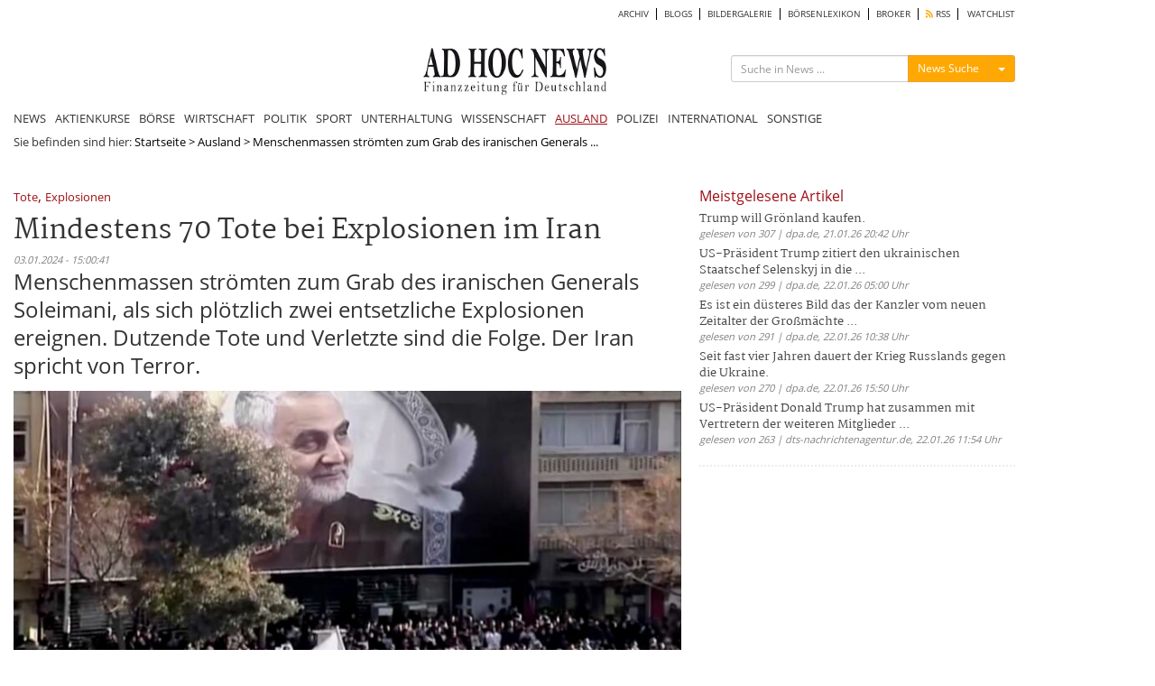

--- FILE ---
content_type: text/html; charset=UTF-8
request_url: https://www.ad-hoc-news.de/ausland/menschenmassen-stroemten-zum-grab-des-iranischen-generals-soleimani-als/64527318
body_size: 11885
content:
<!DOCTYPE html>
<html lang="de">
    <head>
        <meta charset="UTF-8" />
		<meta http-equiv="X-UA-Compatible" content="IE=edge" />
		<meta name="viewport" content="width=device-width, initial-scale=1.0, user-scalable=no">

    	<title>Menschenmassen strömten zum Grab des iranischen Generals Soleimani, als sich plötzlich zwei entset</title>
		<meta name="description" content="Mindestens 70 Tote bei Explosionen im Iran. Dutzende Tote und Verletzte sind die Folge. Der Iran spricht von Terror." />
		<meta name="keywords" content="Tote,Explosionen,Iran,Menschenmassen,Grab,Soleimani,Dutzende,Verletzte,Folge" />
		<meta name="language" content="de" />
		<meta name="robots" content="index, follow" />
		<meta name="author" content="Redaktion ad-hoc-news.de" />

		<link rel="canonical" href="https://www.ad-hoc-news.de/ausland/menschenmassen-stroemten-zum-grab-des-iranischen-generals-soleimani-als/64527318" />

		<meta name="verify-v1" content="7d7A8UMCydi2nflBdjPLx99VfNgpVqNRF9N3x45cAB8=" />

		<meta name="google-adsense-account" content="ca-pub-4325191958234148">

		<!-- Google Tag Manager -->
		<script>(function(w,d,s,l,i){w[l]=w[l]||[];w[l].push({'gtm.start':
		new Date().getTime(),event:'gtm.js'});var f=d.getElementsByTagName(s)[0],
		j=d.createElement(s),dl=l!='dataLayer'?'&l='+l:'';j.async=true;j.src=
		'https://www.googletagmanager.com/gtm.js?id='+i+dl;f.parentNode.insertBefore(j,f);
		})(window,document,'script','dataLayer','GTM-TKZW6CW');</script>
		<!-- End Google Tag Manager -->


    	<link type="text/css" rel="stylesheet" href="/css/bootstrap.min.css" media="screen">
        <link type="text/css" rel="stylesheet" href="/css/bootstrap-social.css" media="screen">
        <link type="text/css" rel="stylesheet" href="/css/font-awesome.min.css" media="screen">
        <link type="text/css" rel="stylesheet" href="/css/fontawesome-all.min.css" media="screen">
        <link type="text/css" rel="stylesheet" href="/css/style.min.css" media="screen">
        <link type="text/css" rel="stylesheet" href="/css/shariff.min.css" media="screen">
        <link type="text/css" rel="stylesheet" href="/css/hint.min.css" media="screen">
		<link type="text/css" rel="stylesheet" href="/css/jquery-ui.css" media="screen">
        <link type="text/css" rel="stylesheet" href="/js/autocomplete/easy-autocomplete.min.css" media="screen">

				<script type="application/ld+json">
{
"@context": "https://schema.org",
"@type": "NewsArticle",
"headline": "Menschenmassen strömten zum Grab des iranischen Generals Soleimani, als sich plötzlich zwei entset",
"image": [
"https://mdb.ad-hoc-news.de/bilder/bild-2265642_600_800.jpg"
],
"datePublished": "2024-01-03T15:00:41+01:00"
}
</script>
		<link rel="alternate" type="application/rss+xml" title="nachrichten Nachrichten" href="https://www.ad-hoc-news.de/rss/nachrichten.xml" />
		<meta property="fb:app_id" content="1830937497132963" />
	  	<meta property="og:url" content="https://www.ad-hoc-news.de/ausland/menschenmassen-stroemten-zum-grab-des-iranischen-generals-soleimani-als/64527318">
	  	<meta property="og:type" content="article">
	  	<meta property="og:title" content="Menschenmassen strömten zum Grab des iranischen Generals Soleimani, als sich plötzlich zwei entset">
	  	<meta property="og:description" content="Mindestens 70 Tote bei Explosionen im Iran. Dutzende Tote und Verletzte sind die Folge. Der Iran spr">
	  	<meta property="og:image" content="https://mdb.ad-hoc-news.de/bilder/bild-2265642_600_800.jpg">
	  	<meta property="og:image:width" content="600">
	  	<meta property="og:image:height" content="800">
	  	<meta property="og:site_name" content="Menschenmassen strömten zum Grab des iranischen Generals Soleimani, als sich plötzlich zwei entset">
		<meta name="displaydate" content="20240103150041" />
		<meta name="copyright" content="Copyright © 2026 ad-hoc-news.de AG" />

        <link rel="apple-touch-icon" sizes="180x180" href="/apple-touch-icon.png">
        <link rel="icon" type="image/x-icon" href="/favicon-new.ico">
		<link rel="icon" type="image/png" sizes="32x32" href="/favicon-32x32.png">
		<link rel="icon" type="image/png" sizes="16x16" href="/favicon-16x16.png">
		<link rel="manifest" href="/site.webmanifest">
		<meta name="msapplication-TileColor" content="#ffffff">
		<meta name="theme-color" content="#ffffff">

		<script src="/js/jquery.js" type="text/javascript"></script>

		<script src="/js/jquery.redirect.js" type="text/javascript" async></script>

						<script type="text/javascript">var widget = {host:"https://www.ad-hoc-news.de"};</script>
		<link rel="stylesheet" href="/css/prettyPhoto.css" type="text/css" media="screen">
<script src="/js/jquery.prettyPhoto.js" type="text/javascript"></script>
<link rel="stylesheet" href="/css/theme.ice.css" type="text/css">

				<!-- BEGIN taboola head 1769189499 2026-01-23 18:31:39 AHN:AD:meta:taboola -->
<script type="text/javascript">
  window._taboola = window._taboola || [];
  _taboola.push({article:'auto'});
  !function (e, f, u, i) {
    if (!document.getElementById(i)){
      e.async = 1;
      e.src = u;
      e.id = i;
      f.parentNode.insertBefore(e, f);
    }
  }(document.createElement('script'),
  document.getElementsByTagName('script')[0],
  '//cdn.taboola.com/libtrc/adhocnews/loader.js',
  'tb_loader_script');
  if(window.performance && typeof window.performance.mark == 'function')
    {window.performance.mark('tbl_ic');}
</script>
<!-- END taboola -->
		
		<script type="text/javascript" src="/js/lazysizes.min.js" async></script>

				<script async src="https://pagead2.googlesyndication.com/pagead/js/adsbygoogle.js?client=ca-pub-4325191958234148" crossorigin="anonymous"></script>

    </head>
    <body>
    <!-- Google Tag Manager (noscript) -->
    <noscript><iframe src="https://www.googletagmanager.com/ns.html?id=GTM-TKZW6CW"
    height="0" width="0" style="display:none;visibility:hidden"></iframe></noscript>
    <!-- End Google Tag Manager (noscript) -->

    	
		<div id="bgVideo" class="hidden-sm hidden-xs hidden-md"></div>

		<div style="position:absolute;top:0;width:100%;">

    		<div id="ip_page_wrapper">

				<div id="ip_content_wrapper">
					<div class="content_container" style="margin: 0;height:100%;">
													<div id="wrapper">

								<div id="billboardOverTheTop2" style="max-width:1100px;background:#fff;">
									<!-- AHN:AD:leaderboard_oben offline -->								</div>

								<div class="container" id="site_content">
	<div class="row" style="background-color:#fff;">
		<!-- Hauptnavigation -->
		<div class="col-lg-12 main-navi-container hidden-xs"><nav class="clearfix navi"><div class="col-xs-12 col-sm-12 col-md-12 col-lg-12 sub-main-navi clearfix"><ul class="clearfix" style="width:100%;float:left;"><li><a href="/archiv/2026" class="main_archiv"> ARCHIV</a></li><li><a href="/blogs" class="main_blogs"> BLOGS</a></li><li><a href="/bildergalerie" class="main_bildergalerie"> BILDERGALERIE</a></li><li><a href="/boersenlexikon/a" class="main_boersenlexikon"> BÖRSENLEXIKON</a></li><li><a href="/broker" class="main_broker"> BROKER</a></li><li><a href="/rss" class="main_rss"><i class="fas fa-rss" style="color: #ffa804;"></i> RSS</a></li><li><a href="/watchlist" class="main_watchlist"> WATCHLIST</a></li></ul></div><!-- .sub-main-navi --><div class="col-xs-12 col-sm-12 col-md-12 col-lg-12 nav-header hidden-xs" id="dont-pull"><div class="col-xs-12 col-sm-4 col-md-4 col-lg-3 hidden-sm" id="box-left"></div><div class="col-xs-12 col-sm-6 col-md-4 col-lg-6" id="box-center"><a href="/"><img src="/img/logos/logo_264x69.jpg" width="203" height="53" id="logo" class="lazyload img-responsive" alt="ad-hoc-news.de"></a></div><div class="col-xs-12 col-sm-6 col-md-4 col-lg-3" id="box-right"><div class="col-xs-12 col-sm-12 col-md-12 col-lg-12 searchform-section" id="web-search"><form action="/suche" method="get" class="form-search" id="form_search_box_pc" role="search" maxlength="100"><div class="input-group" id="search-form"><input type="text" class="input-sm form-control search-input search-input_pc" name="query" id="query_pc" placeholder="Suche in News ..."><input type="hidden" class="form-control" name="type" id="type_pc" value="News"><div class="input-group-btn"><button type="button" class="btn btn-warning btn-sm send-form-btn" id="btn-search-action_pc">News Suche</button><button type="button" class="btn btn-default btn-sm dropdown-toggle" id="btn-toggle-icon-pc" data-toggle="dropdown" aria-haspopup="true" aria-expanded="false" style="border-color:#eea236;"><span class="caret"></span><span class="sr-only">Menü ein-/ausblenden</span></button><ul class="dropdown-menu dropdown-menu-right"><li class="blogs" id="blogs_pc">Blogs</li><li class="bilder" id="bilder_pc">Bilder</li><li class="news" id="news_pc">News</li></ul></div><!-- /btn-group --></div><!-- #search-form --></form></div></div></div><!-- .nav-header --><div class="col-xs-12 col-sm-12 col-md-12 col-lg-12 main-navi"><ul class="clearfix"><li><a href="/" class="main_index">NEWS</a></li><li><a href="/de/Aktienkurse/LUS-Dax/" class="main_aktienkurse">AKTIENKURSE</a></li><li><a href="/boerse/news" class="main_boerse">BÖRSE</a></li><li><a class="main_wirtschaft" href="/wirtschaft">WIRTSCHAFT</a><li><a class="main_politik" href="/politik">POLITIK</a><li><a class="main_sport" href="/sport">SPORT</a><li><a class="main_unterhaltung" href="/unterhaltung">UNTERHALTUNG</a><li><a class="main_wissenschaft" href="/wissenschaft">WISSENSCHAFT</a><li><a class="main_ausland active-main" href="/ausland">AUSLAND</a><li><a class="main_polizeimeldungen" href="/polizeimeldungen">POLIZEI</a><li><a class="main_international" href="/international">INTERNATIONAL</a><li><a class="main_sonstige" href="/sonstige">SONSTIGE</a></ul></div><!-- .main-navi --></nav></div><div class="col-lg-12 col-xs-12 col-md-12 col-sm-12 main-navi-container hidden-md hidden-lg hidden-sm"><nav class="clearfix mobile-navi"><ul class="clearfix dotted-border" id="ul-mobile-navi"><li><a href="/" class="main_index">NEWS</a></li><li><a href="/de/Aktienkurse/LUS-Dax/" class="main_aktienkurse">AKTIENKURSE</a></li><li><a href="/boerse/news" class="main_boerse">BÖRSE</a></li><li><a href="/wirtschaft" class="main_wirtschaft"> WIRTSCHAFT</a></li><li><a href="/politik" class="main_politik"> POLITIK</a></li><li><a href="/sport" class="main_sport"> SPORT</a></li><li><a href="/unterhaltung" class="main_unterhaltung"> UNTERHALTUNG</a></li><li><a href="/wissenschaft" class="main_wissenschaft"> WISSENSCHAFT</a></li><li><a href="/ausland" class="main_ausland active-main"> AUSLAND</a></li><li><a href="/polizeimeldungen" class="main_polizeimeldungen"> POLIZEI</a></li><li><a href="/international" class="main_international"> INTERNATIONAL</a></li><li><a href="/sonstige" class="main_sonstige"> SONSTIGE</a></li><li><a href="/archiv/2026" class="main_archiv"> ARCHIV</a></li><li><a href="/blogs" class="main_blogs"> BLOGS</a></li><li><a href="/bildergalerie" class="main_bildergalerie"> BILDERGALERIE</a></li><li><a href="/kalenderblatt" class="main_kalenderblatt"> KALENDERBLATT</a></li><li><a href="/newsletter" class="main_newsletter"> NEWSLETTER</a></li><li><a href="/boersenlexikon/a" class="main_boersenlexikon"> BÖRSENLEXIKON</a></li><li><a href="/broker" class="main_broker"> BROKER</a></li><li><a href="/rss" class="main_rss"><i class="fas fa-rss" style="color: #ffa804;"></i> RSS</a></li><li><a href="/watchlist" class="main_watchlist"> WATCHLIST</a></li></ul></nav><div class="ccol-lg-12 col-xs-12 col-md-12 col-sm-12 col-sm-12 col-md-12 col-lg-12" id="mobile-search"><form action="/suche" method="get" class="form-search" id="form_search_box_mobil" role="search" maxlength="100"><div class="input-group" id="search-form_mobil"><input type="text" class="input-sm form-control search-input search-input_mobil" name="query" id="query_mobil" placeholder="Suche in News ..."><input type="hidden" class="form-control" name="type" id="type_mobil" value="News"><div class="input-group-btn"><button type="button" class="btn btn-warning btn-sm send-form-btn" id="btn-search-action_mobil">News Suche</button><button type="button" class="btn btn-default btn-sm dropdown-toggle" id="btn-toggle-icon-mobil" data-toggle="dropdown" aria-haspopup="true" aria-expanded="false" style="border-color:#eea236;"><span class="caret"></span><span class="sr-only">Menü ein-/ausblenden</span></button><ul class="dropdown-menu dropdown-menu-right"><li class="blogs" id="blogs_mobil">Blogs</li><li class="bilder" id="bilder_mobil">Bilder</li><li class="news" id="news_mobil">News</li></ul></div><!-- /btn-group --></div><!-- #search-form --></form></div><div class="col-xs-12 col-sm-12 col-md-12 col-lg-12 dotted-border nav-header" id="pull-box"><a href="/"><img src="/img/logos/logo_264x69.jpg" width="203" height="53" id="logo-mobil" alt="Logo ad-hoc-news.de"></a><i class="fas fa-bars" id="pull" style="float: right;"></i></div><!-- .nav-header --></div><!-- .main-navi-container -->	</div>
		<div class="row news-section-container">
		<!-- FILE: showArticle.phtml -->
<!-- CACHE: AHN:CACHE:FRONTEND:ARTICLE:articles:64527318:08d1e2daabe9f2e606e58bc8a770a837 -->
<div class="col-xs-12 col-sm-12 col-md-12 col-lg-12 hidden-xs breadcrumps-box bgWhite">Sie befinden sind hier: <a href="/">Startseite</a><span style="color:black;"> &gt; </span><a href="/ausland">Ausland</a><span style="color:black;"> &gt; </span><span style="color:black;">Menschenmassen strömten zum Grab des iranischen Generals ...</span></div>
<div class="col-xs-12 col-sm-12 col-md-12 col-lg-12 templateArticles_container bgWhite" id="article_container">
	<div class="col-xs-12 col-sm-12 col-md-12 col-lg-12 templateArticles_content" id="article_content">
		<div class="col-xs-12 col-sm-12 col-md-12 col-lg-8" id="left-box">
			<!-- FILE: fulltext.phtml -->
<!-- CACHE: AHN:CACHE:FRONTEND:ARTICLE:articles:64527318:08d1e2daabe9f2e606e58bc8a770a837 -->
<style>
.subtext :where(p) {
  padding-top: 8px;
  padding-bottom: 2px;
}

.titel {
  font-family: Martel, serif;
  font-size: 16px;
  line-height: 1.5;
}

/* Smartphones (ab ~375px) */
@media (min-width: 375px) {
.titel {
   font-family: Martel, serif;
    font-size: 30px;
    line-height: 1.5;
  }
}

/* Große Smartphones / kleine Tablets */
@media (min-width: 480px) {
.titel {
  font-family: Martel, serif;
    font-size: 30px;
    line-height: 1.5;
  }
}

/* Tablets (Portrait & Landscape) */
@media (min-width: 768px) {
.titel {
  font-family: Martel, serif;
    font-size: 30px; /* maximale Schriftgröße */
    line-height: 1.3;
    margin-top:5px;
    margin-bottom:5px;
  }
}

/* Desktop / Laptop */
@media (min-width: 1024px) {
.titel {
  font-family: Martel, serif;
    font-size: 30px; /* maximale Schriftgröße */
    line-height: 1.3;
    margin-top:5px;
    margin-bottom:5px;
  }
}

/* Große Bildschirme */
@media (min-width: 1440px) {
.titel {
  font-family: Martel, serif;
    font-size: 32px; /* maximale Schriftgröße */
    line-height: 1.4;
    margin-top:5px;
    margin-bottom:5px;
  }
}

.teaser {
  font-size: 16px;
  line-height: 1.5;
}

/* Smartphones (ab ~375px) */
@media (min-width: 375px) {
.teaser {
    font-size: 20px;
    line-height: 1.5;
  }
}

/* Große Smartphones / kleine Tablets */
@media (min-width: 480px) {
.teaser {
    font-size: 24px;
    line-height: 1.5;
  }
}

/* Tablets (Portrait & Landscape) */
@media (min-width: 768px) {
.teaser {
    font-size: 24px;
    line-height: 1.3;
  }
}

/* Desktop / Laptop */
@media (min-width: 1024px) {
.teaser {
    font-size: 24px;
    line-height: 1.3;
  }
}

/* Große Bildschirme */
@media (min-width: 1440px) {
.teaser {
    font-size: 26px; /* maximale Schriftgröße */
    line-height: 1.4;
  }
}


.subtext {
  font-size: 18px;
  line-height: 1.5;
}

/* Smartphones (ab ~375px) */
@media (min-width: 375px) {
.subtext {
    font-size: 20px;
    line-height: 1.5;
  }
}

/* Große Smartphones / kleine Tablets */
@media (min-width: 480px) {
.subtext {
    font-size: 20px;
    line-height: 1.5;
  }
}

/* Tablets (Portrait & Landscape) */
@media (min-width: 768px) {
.subtext {
    font-size: 20px;
    line-height: 1.5;
  }
}

/* Desktop / Laptop */
@media (min-width: 1024px) {
.subtext {
    font-size: 20px;
    line-height: 1.5;
  }
}

/* Große Bildschirme */
@media (min-width: 1440px) {
.subtext {
    font-size: 20px; /* maximale Schriftgröße */
    line-height: 1.5;
  }
}
</style>
<article id="article" class="fulltext.phtml">
	<header>
		<span class="keyword_box"><a href="/themen/Tote" class="keywords" style="color:#9e0f15;">Tote</a>, <a href="/themen/Explosionen" class="keywords" style="color:#9e0f15;">Explosionen</a></span>		<h1 class="titel">Mindestens 70 Tote bei Explosionen im Iran</h1>
		<span class="date">03.01.2024 - 15:00:41</span>
	</header>
	<p class="teaser">Menschenmassen strömten zum Grab des iranischen Generals Soleimani, als sich plötzlich zwei entsetzliche Explosionen ereignen. Dutzende Tote und Verletzte sind die Folge. Der Iran spricht von Terror.</p>

		<div class="col-xs-12 col-sm-12 col-md-12 col-lg-12 img-box" style="margin-top:3px;margin-bottom:3px;">
					<a style="position:relative;color:#000;" rel="prettyPhoto" class="hint--bottom" href="https://mdb.ad-hoc-news.de/bilder/bild-2265642_800_600.jpg" data-hint="Trauerfeier für den getöteten iranischen General Ghassem Soleimani in Kerman im Januar 2020.">
				<figure><img data-src="https://mdb.ad-hoc-news.de/bilder/bild-2265642_800_400.jpg" class="lazyload img-responsive" alt="Trauerfeier für den getöteten iranischen General Ghassem Soleimani in Kerman im Januar 2020. - Foto: Uncredited/Iran Press/AP/dpa" width="800" height="400"><figcaption class="img-description">Trauerfeier für den getöteten iranischen General Ghassem Soleimani in Kerman im Januar 2020. - Foto: Uncredited/Iran Press/AP/dpa</figcaption></figure>				<span style="border: 1px solid #ececec; border-radius:5px; background-color:#ececec; padding: 0 5px; box-shadow: 4px 4px 10px #000; text-align:center; position:absolute; bottom:40px;left:10px;"><i class="fas fa-search" aria-hidden="true"></i></span>
			</a>
				</div>
	
	
									
	<div class="col-xs-12 col-sm-12 col-md-12 col-lg-12 subtext">
		<section class="main"><p>Am Todestag des mächtigen iranischen Generals Ghassem Soleimani sind in dessen Heimatstadt Kerman bei zwei Explosionen mindestens 73 Menschen in den Tod gerissen worden. Mehr als 170 weitere Menschen seien verletzt worden, berichtete die staatliche Nachrichtenagentur Irna unter Berufung auf den Rettungsdienst. Kermans Vizegouverneur sprach von einer Terrorattacke, wie der staatliche Rundfunk Irib berichtete. Die Sorge war groß, dass die Zahl der Opfer noch weiter steigen könnte.</p><p>Der Hintergrund für die Explosionen war zunächst unklar. Zunächst reklamierte keine Gruppe den mutmaßlichen Anschlag für sich. Terrorangriffe mit diesem Ausmaß sind im Iran äußerst selten. </p><p>Reporter der Staatsagentur Irna sprachen von einem «entsetzlichen Geräusch einer Explosion». Während einer Live-Schalte einer Reporterin des Staatsfernsehens waren Retter zu sehen, die mit Verletzten im Hintergrund in ein Krankenhaus eilten. Bilder von den Anschlagsorten zeigten blutüberströmte Gehwege, beschädigte Fahrzeuge und zerfetzte Kleidungsstücke. </p><h2>Ein Knall und Schreie - Fernsehen übertrug die Prozession</h2><p>Die Stadt Kerman ist die Heimat von Ghassem Soleimani, dem früheren Kommandeur der Auslandseinheiten der iranischen Revolutionswächter (IRGC). Die USA hatten ihn am 3. Januar 2020 im Irak durch einen Drohnenangriff getötet. Von systemtreuen Regierungsanhängern wird Soleimani als Märtyrer verehrt. Propagandabilder des Generals prangen auch an Häuserwänden in der Hauptstadt Teheran.</p><p>Menschenmassen pilgerten anlässlich des Todestags von Soleimani durch die Straßen Kermanis zu seiner Grabstelle. Die Provinzhauptstadt liegt in der gleichnamigen iranischen Provinz, umgeben von weiten Wüstengebieten. Nur wenige Hundert Meter entfernt sollen sich die Explosionen ereignet haben. In einem live im Staatsfernsehen übertragenen Ausschnitt waren ein Knall und Schreie zu hören. In den Videos war zu sehen, wie Panik ausbrach und Menschen vom Ort der Explosionen flüchteten.</p><p>Vor mehr als einem Jahr hatte die Terrormiliz Islamischer Staat (IS) einen Anschlag auf ein schiitisches Heiligtum in der Kulturmetropole Schiras für sich reklamiert. Bei der Attacke im Oktober 2022 kamen mehr als ein Dutzend Menschen ums Leben.</p><p>Anlässlich des Todestags Soleimanis wollte der Generalsekretär der libanesischen Schiitenorganisation Hisbollah, Hassan Nasrallah, am Mittwochabend eine Rede halten. Vor dem Hintergrund der Tötung eines Anführers der islamistischen Hamas im Libanon wurde die Rede mit Spannung erwartet. Es gibt Sorgen, dass der gewaltsame Tod von Saleh al-Aruri, Vize-Leiter des Politbüros der Hamas, zu einer weiteren Eskalation des Konflikts mit Israel führen könnte. </p><p>Die mit der Hamas verbündete Hisbollah, die als wichtigster nichtstaatlicher Verbündeter der Islamischen Republik gilt, hatte Vergeltung angekündigt.</p></section>	</div>

				
</article>
<span class="date">
	<span>@ dpa.de</span>
	</span>


						<!-- #ace390 -->
			<div class="col text-center" style="font-size:180%;padding:20px;margin:25px 0px 30px 0px;">
				<a href="https://www.trading-house.net/webinare/?ref=ahn_textlink"><strong>Lerne live von den Börsen-Profis – melde dich jetzt kostenlos an. <i class="fas fa-hand-point-right" style="padding-left:10px;color: #fe6100;"></i></strong></a>
			</div>

			<div class="d-block hidden-sm hidden-sm hidden-lg">
				<br><!-- AHN:AD:article_rechts_oben_1 offline -->			</div>

			<div class="col-xs-12 col-sm-12 col-md-12 col-lg-12" id="pressespiegel_article">
			<!-- BEGIN taboola Below Article Thumbnails 1769189499 2026-01-23 18:31:39 AHN:AD:below_article:taboola -->
<div id="ahn-taboola-article">
<div id="taboola-below-article-thumbnails"></div>
<script type="text/javascript">
  window._taboola = window._taboola || [];
  _taboola.push({
    mode: 'alternating-thumbnails-mid',
    container: 'taboola-below-article-thumbnails',
    placement: 'Below Article Thumbnails',
    target_type: 'mix'
  });
</script>
</div>
<!-- END taboola -->

						</div>

			<div class="col-xs-12 col-sm-12 col-md-12 col-lg-12" id="weiteres-zum-article">
			<div class="col-lg-12 col-md-12 col-sm-12 col-xs-12 pagination-article" style="padding: 20px 0;">
	<div class="col-lg-6 col-md-6 col-sm-6 col-xs-6 previous">
		</div>

	<div class="col-lg-6 col-md-6 col-sm-6 col-xs-6 next" style="text-align:right;">
		</div>
</div>
			</div>

			<!-- AHN:AD:article_weitere_meldungen offline -->
		</div><!-- #left-box -->

		<div class="col-xs-12 col-sm-12 col-md-4 col-lg-4 hidden-xs hidden-sm hidden-md" id="right-box">

			<!-- AHN:AD:article_rechts_oben_1 offline -->
			<div class="col-xs-12 col-sm-12 col-md-12 col-lg-12 widget_box_container" style="min-height:225px;">
								<div id="mRead" data-sec="ausland" data-language="de" data-counts="5" data-hours="172800"></div>
				<script src="/js/widget/most-read.js" type="text/javascript"></script>
			</div>

			<div class="col-xs-12 col-sm-12 col-md-12 col-lg-12 widget_box_container" style="min-height:225px;">
			<!-- AHN:AD:article_rechts_oben_2 offline -->			</div>

			<div class="col-xs-12 col-sm-12 col-md-12 col-lg-12 widget_box_container" style="min-height:225px;">
			<!-- BEGIN taboola Below Article Thumbnails 1769189499 2026-01-23 18:31:39 AHN:AD:widget_mostread_container:taboola -->
<div id="ahn-taboola-most-read">
<div id="taboola-right-rail-thumbnails"></div>
<script type="text/javascript">
  window._taboola = window._taboola || [];
  _taboola.push({
    mode: 'alternating-thumbnails-rr',
    container: 'taboola-right-rail-thumbnails',
    placement: 'Right Rail Thumbnails',
    target_type: 'mix'
  });
</script> 
</div>
<!-- END taboola -->
			</div>

		</div><!-- #right-box -->
	</div>
</div>

<script type="text/javascript">var device = "pc";</script>
<script type="text/javascript">
$(document).ready(function(){
	if('pc' == device){
		$("a[rel^='prettyPhoto']").prettyPhoto({
			autoplay: true,
			social_tools: false,
			show_title: false,
			theme:'pp_default',
			overlay_gallery: false,
			default_width: 800,
			default_height: 600,
			animation_speed: 'slow'
			//callback: function(){ location.reload(); } /* Called when prettyPhoto is closed */
		});
	}

	$('.bxslider_article_image').bxSlider({
		infiniteLoop: false,
		hideControlOnEnd: true,
		controls: false,
		pagerCustom: '#bx-pager-article-image'
	});
});
</script>		</div>
		<div class="row" id="footer" style="background-color:#fff;padding-top:20px;position:relative;">
						<div class="col-xs-12 col-sm-12 col-md-12 col-lg-12" id="billboardBottom">
<!-- AHN:AD:billboard_unten offline --></div>
						<div class="col-lg-12 col-md-12 col-sm-12 col-xs-12 lexikonlinkbar_container">
			<div class="col-xs-12 col-sm-12 col-md-12 col-lg-12 lexikonlinkbar_content">
	<div class="col-xs-12 col-sm-2 col-md-2 col-lg-2 lexikonlinkbar-head">
		<a href="/boersenlexikon/a">Börsenlexikon</a>
	</div>
	<div class="col-xs-12 col-sm-10 col-md-10 col-lg-10 lexikonlinkbar-text">

	<a href="/boersenlexikon/a" class="" style="padding: 0 5px;margin-bottom: -5px;">A</a><a href="/boersenlexikon/b" class="" style="padding: 0 5px;margin-bottom: -5px;">B</a><a href="/boersenlexikon/c" class="" style="padding: 0 5px;margin-bottom: -5px;">C</a><a href="/boersenlexikon/d" class="" style="padding: 0 5px;margin-bottom: -5px;">D</a><a href="/boersenlexikon/e" class="" style="padding: 0 5px;margin-bottom: -5px;">E</a><a href="/boersenlexikon/f" class="" style="padding: 0 5px;margin-bottom: -5px;">F</a><a href="/boersenlexikon/g" class="" style="padding: 0 5px;margin-bottom: -5px;">G</a><a href="/boersenlexikon/h" class="" style="padding: 0 5px;margin-bottom: -5px;">H</a><a href="/boersenlexikon/i" class="" style="padding: 0 5px;margin-bottom: -5px;">I</a><a href="/boersenlexikon/j" class="" style="padding: 0 5px;margin-bottom: -5px;">J</a><a href="/boersenlexikon/k" class="" style="padding: 0 5px;margin-bottom: -5px;">K</a><a href="/boersenlexikon/l" class="" style="padding: 0 5px;margin-bottom: -5px;">L</a><a href="/boersenlexikon/m" class="" style="padding: 0 5px;margin-bottom: -5px;">M</a><a href="/boersenlexikon/n" class="" style="padding: 0 5px;margin-bottom: -5px;">N</a><a href="/boersenlexikon/o" class="" style="padding: 0 5px;margin-bottom: -5px;">O</a><a href="/boersenlexikon/p" class="" style="padding: 0 5px;margin-bottom: -5px;">P</a><a href="/boersenlexikon/q" class="" style="padding: 0 5px;margin-bottom: -5px;">Q</a><a href="/boersenlexikon/r" class="" style="padding: 0 5px;margin-bottom: -5px;">R</a><a href="/boersenlexikon/s" class="" style="padding: 0 5px;margin-bottom: -5px;">S</a><a href="/boersenlexikon/t" class="" style="padding: 0 5px;margin-bottom: -5px;">T</a><a href="/boersenlexikon/u" class="" style="padding: 0 5px;margin-bottom: -5px;">U</a><a href="/boersenlexikon/v" class="" style="padding: 0 5px;margin-bottom: -5px;">V</a><a href="/boersenlexikon/w" class="" style="padding: 0 5px;margin-bottom: -5px;">W</a><a href="/boersenlexikon/x" class="" style="padding: 0 5px;margin-bottom: -5px;">X</a><a href="/boersenlexikon/y" class="" style="padding: 0 5px;margin-bottom: -5px;">Y</a><a href="/boersenlexikon/z" class="" style="padding: 0 5px;margin-bottom: -5px;">Z</a>	</div>
</div>
			</div>
						<div class="col-xs-12 col-sm-12 col-md-12 col-lg-12 newslist-footer">
				<div class="col-xs-12 col-sm-12 col-lg-12 col-md-12 newslist-footer-item-box">
					<div class="col-xs-6 col-sm-4 col-lg-2 col-md-2 newslist-footer-item hidden-xs hidden-sm hidden-md"><h2 class="section-title">Aktienkurse</h2><ul><li><a href="/de/Aktienkurse/LUS-Dax/" target="_self" class="main_dax">DAX</a></li><li><a href="/aktienkurse/mdax" target="_self" class="main_mdax">MDAX</a></li><li><a href="/aktienkurse/tecdax" target="_self" class="main_tecdax">TECDAX</a></li><li><a href="/aktienkurse/sdax" target="_self" class="main_sdax">SDAX</a></li><li><a href="/aktienkurse/dji" target="_self" class="main_dow jones">Dow Jones</a></li></ul></div><div class="col-xs-6 col-sm-4 col-lg-2 col-md-2 newslist-footer-item hidden-xs hidden-sm hidden-md"><h2 class="section-title">Nachrichten</h2><ul><li><a href="/boerse/news" target="_self" class="main_börse">Börse</a></li><li><a href="/wirtschaft" target="_self" class="main_wirtschaft">Wirtschaft</a></li><li><a href="/politik" target="_self" class="main_politik">Politik</a></li><li><a href="/sport" target="_self" class="main_sport">Sport</a></li><li><a href="/wissenschaft" target="_self" class="main_wissenschaft">Wissenschaft</a></li><li><a href="/ausland" target="_self" class="main_ausland">Ausland</a></li><li><a href="/polizeimeldungen" target="_self" class="main_polizei">Polizei</a></li><li><a href="/unterhaltung" target="_self" class="main_unterhaltung">Unterhaltung</a></li><li><a href="/international" target="_blank" class="main_international">International</a></li><li><a href="/kalenderblatt" target="_self" class="main_kalenderblatt">Kalenderblatt</a></li></ul></div><div class="col-xs-6 col-sm-4 col-lg-2 col-md-2 newslist-footer-item hidden-xs hidden-sm hidden-md"><h2 class="section-title">broker</h2><ul><li><a href="/broker/cfd" target="_self" class="main_cfd">CFD</a></li><li><a href="/broker/forex" target="_self" class="main_forex">FOREX</a></li><li><a href="/broker/futures" target="_self" class="main_futures">Futures</a></li><li><a href="/broker/rohstoffe" target="_self" class="main_rohstoffe">Rohstoffe</a></li><li><a href="https://www.handelssysteme.de/" target="_blank" class="main_handelssysteme">Handelssysteme</a></li><li><a href="/broker/handelssignale" target="_self" class="main_handelssignale">Handelssignale</a></li><li><a href="/broker/aktien" target="_self" class="main_aktien">Aktien</a></li><li><a href="/broker/zertifikate-optionalsschein" target="_self" class="main_zertifikate &amp; optionsscheine">Zertifikate &amp; Optionsscheine</a></li><li><a href="/broker/boersenseminare" target="_self" class="main_börsenseminare">Börsenseminare</a></li></ul></div><div class="col-xs-6 col-sm-4 col-lg-2 col-md-2 newslist-footer-item hidden-xs hidden-sm hidden-md"><h2 class="section-title">Service</h2><ul><li><a href="/newsletter" target="_self" class="main_ad hoc newsbreak">AD HOC NEWSBREAK</a></li><li><a href="/watchlist" target="_self" class="main_watchlist">Watchlist</a></li><li><a href="/boersenlexikon/a" target="_self" class="main_börsenlexikon">Börsenlexikon</a></li><li><a href="/rss" target="_self" class="main_rss_feeds">RSS_Feeds</a></li><li><a href="/archiv/2026" target="_self" class="main_nachrichten archiv">Nachrichten Archiv</a></li><li><a href="/bildergalerie/1" target="_self" class="main_bildergalerie">Bildergalerie</a></li><li><a href="/kontakt" target="_self" class="main_kontakt">Kontakt</a></li></ul></div><div class="col-xs-6 col-sm-4 col-lg-2 col-md-2 newslist-footer-item hidden-xs hidden-sm hidden-md"><h2 class="section-title">Weitere Angebote</h2><ul><li><a href="https://www.trading-house.net" target="_blank" class="main_trading-house.net ag">trading-house.net AG</a></li><li><a href="https://www.trading-house.net/anmeldung.php?seminar=trader-camp" target="_blank" class="main_trader-camp">Trader-Camp</a></li><li><a href="https://www.trading-house.net/anmeldung.php?seminar=kostenloses-boersenseminar" target="_blank" class="main_kostenlose börsenseminare">Kostenlose Börsenseminare</a></li><li><a href="https://www.metatrader-demo.de" target="_blank" class="main_metatrader demo">MetaTrader Demo</a></li><li><a href="https://www.trader-demo.de" target="_blank" class="main_saxotrader demo">SaxoTrader Demo</a></li><li><a href="https://www.direktbroker.de" target="_blank" class="main_direktbroker.de">direktbroker.de</a></li><li><a href="https://www.poppress.de" target="_blank" class="main_poppress.de">poppress.de</a></li></ul></div><div class="col-xs-6 col-sm-4 col-lg-2 col-md-2 newslist-footer-item hidden-xs hidden-sm hidden-md"><h2 class="section-title">Kursinformationen</h2><ul><li data-toggle="tooltip" data-placement="left" title="positive Kursänderung zum letzten Kurs" class="kursinfos"><span class="kurs_green"></span> <span style="">positive Kursänderung</span></li><li data-toggle="tooltip" data-placement="left" title="negative Kursänderung zum letzten Kurs" class="kursinfos"><span  class="kurs_orange"></span> <span style="">negative Kursänderung</span></li><li data-toggle="tooltip" data-placement="left" title="Keine Kursänderung zum letzten Kurs, jedoch bei Geld, Brief, Hoch o. Tief" class="kursinfos"><span class="kurs_yellow"></span> <span style="">Keine Kursänderung</span></li><li data-toggle="tooltip" data-placement="left" title="Kurse stehen in Realtime zur Verfügung" class="kursinfos"><img src="https://mdb.ad-hoc-news.de/img/icons/uhr_realtime.jpg" alt="Realtime"> <span style="">Realtime</span></li><li data-toggle="tooltip" data-placement="left" title="Kurse werden 15 Minuten verzögert angezeigt" class="kursinfos"><img src="https://mdb.ad-hoc-news.de/img/icons/uhr_zeitverzoegert.jpg" alt="Zeitverzögert"> <span style="">min 15. Minuten</span></li><li data-toggle="tooltip" data-placement="left" title="Kurse zum Börsenschluss" class="kursinfos"><img src="https://mdb.ad-hoc-news.de/img/icons/uhr_schlusskurs.jpg" alt="Schlusskurs"> <span style="">Schlusskurs</span></li></ul></div>				</div>
			</div>
			<div class="col-xs-12 col-sm-12 col-lg-12 col-md-12" id="main-navi-again-head">Menü</div>
			<div class="col-xs-12 col-sm-12 col-lg-12 col-md-12 main-navi-again-content">
				<div class="col-lg-12 col-xs-12 col-sm-12 col-md-12 navi-again"><div class="col-lg-3 col-xs-6 col-sm-3 col-md-3 main-navi-again-item"><a style="padding:10px !important;display:inherit;" href="/" class="main_index">NEWS</a></div><div class="col-lg-3 col-xs-6 col-sm-3 col-md-3 main-navi-again-item"><a style="padding:10px !important;display:inherit;" href="/de/Aktienkurse/LUS-Dax/" class="main_aktienkurse">AKTIENKURSE</a></div><div class="col-lg-3 col-xs-6 col-sm-3 col-md-3 main-navi-again-item"><a style="padding:10px !important;display:inherit;" href="/boerse/news" class="main_boerse">BÖRSE</a></div><div class="col-lg-3 col-xs-6 col-sm-3 col-md-3 main-navi-again-item"><a style="padding:10px !important;display:inherit;" class="main_wirtschaft" href="/wirtschaft">WIRTSCHAFT</a></div><div class="col-lg-3 col-xs-6 col-sm-3 col-md-3 main-navi-again-item"><a style="padding:10px !important;display:inherit;" class="main_politik" href="/politik">POLITIK</a></div><div class="col-lg-3 col-xs-6 col-sm-3 col-md-3 main-navi-again-item"><a style="padding:10px !important;display:inherit;" class="main_sport" href="/sport">SPORT</a></div><div class="col-lg-3 col-xs-6 col-sm-3 col-md-3 main-navi-again-item"><a style="padding:10px !important;display:inherit;" class="main_unterhaltung" href="/unterhaltung">UNTERHALTUNG</a></div><div class="col-lg-3 col-xs-6 col-sm-3 col-md-3 main-navi-again-item"><a style="padding:10px !important;display:inherit;" class="main_wissenschaft" href="/wissenschaft">WISSENSCHAFT</a></div><div class="col-lg-3 col-xs-6 col-sm-3 col-md-3 main-navi-again-item"><a style="padding:10px !important;display:inherit;" class="main_ausland active-main" href="/ausland">AUSLAND</a></div><div class="col-lg-3 col-xs-6 col-sm-3 col-md-3 main-navi-again-item"><a style="padding:10px !important;display:inherit;" class="main_polizeimeldungen" href="/polizeimeldungen">POLIZEI</a></div><div class="col-lg-3 col-xs-6 col-sm-3 col-md-3 main-navi-again-item"><a style="padding:10px !important;display:inherit;" class="main_international" href="/international">INTERNATIONAL</a></div><div class="col-lg-3 col-xs-6 col-sm-3 col-md-3 main-navi-again-item"><a style="padding:10px !important;display:inherit;" class="main_sonstige" href="/sonstige">SONSTIGE</a></div><div class="col-lg-3 col-xs-6 col-sm-3 col-md-3 main-navi-again-item"><a style="padding:10px !important;display:inherit;" class="main_archiv" href="/archiv/2026">ARCHIV</a></div><div class="col-lg-3 col-xs-6 col-sm-3 col-md-3 main-navi-again-item"><a style="padding:10px !important;display:inherit;" class="main_blogs" href="/blogs">BLOGS</a></div><div class="col-lg-3 col-xs-6 col-sm-3 col-md-3 main-navi-again-item"><a style="padding:10px !important;display:inherit;" class="main_bildergalerie" href="/bildergalerie">BILDERGALERIE</a></div><div class="col-lg-3 col-xs-6 col-sm-3 col-md-3 main-navi-again-item"><a style="padding:10px !important;display:inherit;" class="main_kalenderblatt" href="/kalenderblatt">KALENDERBLATT</a></div><div class="col-lg-3 col-xs-6 col-sm-3 col-md-3 main-navi-again-item"><a style="padding:10px !important;display:inherit;" class="main_newsletter" href="/newsletter">NEWSLETTER</a></div><div class="col-lg-3 col-xs-6 col-sm-3 col-md-3 main-navi-again-item"><a style="padding:10px !important;display:inherit;" class="main_boersenlexikon" href="/boersenlexikon/a">BÖRSENLEXIKON</a></div><div class="col-lg-3 col-xs-6 col-sm-3 col-md-3 main-navi-again-item"><a style="padding:10px !important;display:inherit;" class="main_broker" href="/broker">BROKER</a></div><div class="col-lg-3 col-xs-6 col-sm-3 col-md-3 main-navi-again-item"><a style="padding:10px !important;display:inherit;" class="main_rss" href="/rss">RSS</a></div><div class="col-lg-3 col-xs-6 col-sm-3 col-md-3 main-navi-again-item"><a style="padding:10px !important;display:inherit;" class="main_watchlist" href="/watchlist">WATCHLIST</a></div></div>			</div>
			<div class="col-xs-12 col-sm-12 col-md-12 col-lg-12 sub-navi">
				<div class="col-xs-12 col-sm-12 col-md-12 col-lg-12 sub-navi-container">
					<style>.img-responsive {  display: inline-block; }</style>
					<div class="col-sm-12 text-center"><img src="/img/logo-trading-house.png" class="img-responsive" style="width:50%; margin:10px;" title="A trading-house.net company"/></div>
					<nav class=""><ul class="" style="display: block;"><li><a href="/impressum#strich-impressum" style="text-decoration:none;"><span style="color:orange;">|</span> i</a>&nbsp; |&nbsp;</li><li><a href="/" class="sub_index" target="_self">News</a>&nbsp; |&nbsp;</li><li><a href="/kontakt" class="sub_kontakt" target="_self">Kontakt</a>&nbsp; |&nbsp;</li><li><a href="/files/pdf/mediadaten-2023.pdf" class="sub_investor" target="_blank">Mediadaten</a>&nbsp; |&nbsp;</li><li><a href="/impressum" class="sub_impressum" target="_self">Impressum</a>&nbsp; |&nbsp;</li><li><a href="https://www.trading-house.net/datenschutz/datenschutzerklaerung.pdf" class="sub_datenschutz" target="_blank">Datenschutzerklärung</a>&nbsp; |&nbsp;</li><li><a href="https://www.trading-house.net/datenschutz/hinweise-zum-datenschutz.pdf" class="sub_hinweisedatenschhutz" target="_blank">Hinweise zum Datenschutz</a>&nbsp; |&nbsp;</li><li><a href="/disclaimer" class="sub_disclaimer" target="_self">Disclaimer</a>&nbsp; |&nbsp;</li><li><a href="https://galvano-art-gallery.de/mike-steiner/" class="sub_steiner" target="_self">Mike Steiner</a>&nbsp; |&nbsp;</li><li><span>2026 &copy; Copyright</span></li></ul></nav>				</div>
			</div>
			<script src="/js/cookie-richtlinie.js" type="text/javascript"></script>
			<p id="cookie"></p>
		</div><!-- #footer -->
</div><!-- .container -->							</div><!-- #wrapper -->
											</div>
				</div>
			</div>
		</div>

		<script type="text/javascript" src="/js/script.js"></script>
	    <script type="text/javascript" src="/js/bootstrap.min.js"></script>
	    <script type="text/javascript" src="/js/jquery-ui.min.js"></script>
		<script type="text/javascript" src="/js/jquery.tablesorter.min.js"></script>
	    <script type="text/javascript" src="/js/jquery.sticky.js"></script>
	    <script type="text/javascript" src="/js/jquery.bxslider.min.js"></script>
		<script type="text/javascript" src="/js/autocomplete/jquery.easy-autocomplete.min.js"></script>
		<script type="text/javascript" src="/js/jquery.cookie.js"></script>

							
		<!-- BEGIN GOOGLE conversion 1769189499 2026-01-23 18:31:39 AHN:AD:google_conversion_code -->
<script type="text/javascript">
var google_conversion_id = 1071727297;
var google_conversion_language = "de";
var google_conversion_format = "3";
var google_conversion_color = "666666";
var google_conversion_label = "SunRCPKgjAIQwYWF_wM";
var google_conversion_value = 0;
</script>
<script type="text/javascript" src="https://www.googleadservices.com/pagead/conversion.js"></script>
<noscript>
	<div style="display: inline;">
		<img height="1" width="1" style="border-style: none;" alt="" src="https://www.googleadservices.com/pagead/conversion/1071727297/?label=SunRCPKgjAIQwYWF_wM&guid=ON&script=0" />
	</div>
</noscript>
<!-- End Google  --><script> 
    var gaProperty = 'UA-7191447-14'; 
    var disableStr = 'ga-disable-' + gaProperty; 
    if (document.cookie.indexOf(disableStr + '=true') > -1) { 
        window[disableStr] = true;
    } 
    function gaOptout() { 
        document.cookie = disableStr + '=true; expires=Thu, 31 Dec 2099 23:59:59 UTC; path=/'; 
        window[disableStr] = true; 
        alert('Das Tracking ist jetzt deaktiviert'); 
    } 
    (function(i,s,o,g,r,a,m){i['GoogleAnalyticsObject']=r;i[r]=i[r]||function(){ 
            (i[r].q=i[r].q||[]).push(arguments)},i[r].l=1*new Date();a=s.createElement(o), 
        m=s.getElementsByTagName(o)[0];a.async=1;a.src=g;m.parentNode.insertBefore(a,m) 
    })(window,document,'script','https://www.google-analytics.com/analytics.js','ga'); 

    ga('create', 'UA-7191447-14', 'auto'); 
    ga('set', 'anonymizeIp', true); 
    ga('send', 'pageview'); 
</script>
		<script type="text/javascript" src="/js/validate-search-form.js"></script>

		
		<script type="text/javascript" src="/js/shariff.min.js" async></script>

		<!-- AHN:AD:footer_push_all_sites offline -->				<!-- BEGIN taboola End Body 1769189499 2026-01-23 18:31:39 AHN:AD:end_body:taboola -->
<script type="text/javascript">
  window._taboola = window._taboola || [];
  _taboola.push({flush: true});
</script> 
<!-- END taboola -->

	</body>
</html>

--- FILE ---
content_type: text/html; charset=utf8
request_url: https://www.ad-hoc-news.de/widget/mostRead/5/ausland/de/172800?callback=jsonp1769189502244
body_size: 654
content:
jsonp1769189502244({"html":"<div class=\"col-xs-12 col-sm-12 col-md-12 col-lg-12\" id=\"widget_mostread_container\">\r\n\t<h2 class=\"section-title\"><a href=\"\/meistgelesene\">Meistgelesene Artikel<\/a><\/h2>\r\n\t<div class=\"col-xs-12 col-sm-12 col-md-12 col-lg-12\" id=\"mostread-content\" >\r\n\t\t\t\t\t<ul>\r\n\t\t\t\t\t\t\t\t<li>\r\n\t\t\t\t\t\t<h3 class=\"list-news\">\r\n\t\t\t\t\t\t\t<a href=\"\/ausland\/trump-will-groenland-kaufen\/68507464\">Trump will Gr\u00f6nland kaufen. <\/a>\r\n\t\t\t\t\t\t<\/h3>\r\n\t\t\t\t\t\t<span class=\"date\">gelesen von 307 | dpa.de, 21.01.26 20:42 Uhr<\/span>\r\n\t\t\t\t\t<\/li>\r\n\t\t\t\t\t\t\t\t\t<li>\r\n\t\t\t\t\t\t<h3 class=\"list-news\">\r\n\t\t\t\t\t\t\t<a href=\"\/ausland\/us-praesident-trump-zitiert-den-ukrainischen-staatschef-selenskyj-in-die\/68508176\">US-Pr\u00e4sident Trump zitiert den ukrainischen Staatschef Selenskyj in die ... <\/a>\r\n\t\t\t\t\t\t<\/h3>\r\n\t\t\t\t\t\t<span class=\"date\">gelesen von 299 | dpa.de, 22.01.26 05:00 Uhr<\/span>\r\n\t\t\t\t\t<\/li>\r\n\t\t\t\t\t\t\t\t\t<li>\r\n\t\t\t\t\t\t<h3 class=\"list-news\">\r\n\t\t\t\t\t\t\t<a href=\"\/ausland\/es-ist-ein-duesteres-bild-das-der-kanzler-vom-neuen-zeitalter-der\/68508957\">Es ist ein d\u00fcsteres Bild das der Kanzler vom neuen Zeitalter der Gro\u00dfm\u00e4chte ... <\/a>\r\n\t\t\t\t\t\t<\/h3>\r\n\t\t\t\t\t\t<span class=\"date\">gelesen von 291 | dpa.de, 22.01.26 10:38 Uhr<\/span>\r\n\t\t\t\t\t<\/li>\r\n\t\t\t\t\t\t\t\t\t<li>\r\n\t\t\t\t\t\t<h3 class=\"list-news\">\r\n\t\t\t\t\t\t\t<a href=\"\/ausland\/seit-fast-vier-jahren-dauert-der-krieg-russlands-gegen-die-ukraine\/68509605\">Seit fast vier Jahren dauert der Krieg Russlands gegen die Ukraine. <\/a>\r\n\t\t\t\t\t\t<\/h3>\r\n\t\t\t\t\t\t<span class=\"date\">gelesen von 270 | dpa.de, 22.01.26 15:50 Uhr<\/span>\r\n\t\t\t\t\t<\/li>\r\n\t\t\t\t\t\t\t\t\t<li>\r\n\t\t\t\t\t\t<h3 class=\"list-news\">\r\n\t\t\t\t\t\t\t<a href=\"\/ausland\/us-praesident-donald-trump-hat-zusammen-mit-vertretern-der-weiteren\/68509117\">US-Pr\u00e4sident Donald Trump hat zusammen mit Vertretern der weiteren Mitglieder ... <\/a>\r\n\t\t\t\t\t\t<\/h3>\r\n\t\t\t\t\t\t<span class=\"date\">gelesen von 263 | dts-nachrichtenagentur.de, 22.01.26 11:54 Uhr<\/span>\r\n\t\t\t\t\t<\/li>\r\n\t\t\t\t\t\t\t<\/ul>\r\n\t\t\t\t<\/div>\r\n<\/div>\r\n"});

--- FILE ---
content_type: text/html; charset=utf-8
request_url: https://www.google.com/recaptcha/api2/aframe
body_size: 268
content:
<!DOCTYPE HTML><html><head><meta http-equiv="content-type" content="text/html; charset=UTF-8"></head><body><script nonce="DWgLakU0jlXuBShOthztOQ">/** Anti-fraud and anti-abuse applications only. See google.com/recaptcha */ try{var clients={'sodar':'https://pagead2.googlesyndication.com/pagead/sodar?'};window.addEventListener("message",function(a){try{if(a.source===window.parent){var b=JSON.parse(a.data);var c=clients[b['id']];if(c){var d=document.createElement('img');d.src=c+b['params']+'&rc='+(localStorage.getItem("rc::a")?sessionStorage.getItem("rc::b"):"");window.document.body.appendChild(d);sessionStorage.setItem("rc::e",parseInt(sessionStorage.getItem("rc::e")||0)+1);localStorage.setItem("rc::h",'1769189504293');}}}catch(b){}});window.parent.postMessage("_grecaptcha_ready", "*");}catch(b){}</script></body></html>

--- FILE ---
content_type: application/javascript
request_url: https://www.ad-hoc-news.de/js/jquery.redirect.js
body_size: 4473
content:
/*
jQuery Redirect v1.0.3

Copyright (c) 2013-2016 Miguel Galante
Copyright (c) 2011-2013 Nemanja Avramovic, www.avramovic.info

Licensed under CC BY-SA 4.0 License: http://creativecommons.org/licenses/by-sa/4.0/

This means everyone is allowed to:

Share - copy and redistribute the material in any medium or format
Adapt - remix, transform, and build upon the material for any purpose, even commercially.
Under following conditions:

Attribution - You must give appropriate credit, provide a link to the license, and indicate if changes were made. You may do so in any reasonable manner, but not in any way that suggests the licensor endorses you or your use.
ShareAlike - If you remix, transform, or build upon the material, you must distribute your contributions under the same license as the original.

*/
(function ($) {
    'use strict';

    /**
     * jQuery Redirect
     * @param {string} url - Url of the redirection
     * @param {Object} values - (optional) An object with the data to send. If not present will look for values as QueryString in the target url.
     * @param {string} method - (optional) The HTTP verb can be GET or POST (defaults to POST)
     * @param {string} target - (optional) The target of the form. "_blank" will open the url in a new window.
     * @param {boolean} traditional - (optional) This provides the same function as jquery's ajax function. The brackets are omitted on the field name if its an array.  This allows arrays to work with MVC.net among others.
     */
    $.redirect = function (url, values, method, target, traditional) {
        method = (method && ["GET", "POST", "PUT", "DELETE"].indexOf(method.toUpperCase()) !== -1) ? method.toUpperCase() : 'POST';

        
        url = url.split("#");
        var hash = url[1] ? ("#" + url[1]) : "";
        url = url[0];

        if (!values) {
            var obj = $.parseUrl(url);
            url = obj.url;
            values = obj.params;
        }

        var form = $('<form>')
          .attr("method", method)
          .attr("action", url + hash);

    
        if (target) {
          form.attr("target", target);
        }

        var submit = {}; //Create a symbol
        form[0][submit] = form[0].submit;
        iterateValues(values, [], form, null, traditional);
        $('body').append(form);
        form[0][submit]();
    };

    //Utility Functions
    /**
     * Url and QueryString Parser.
     * @param {string} url - a Url to parse.
     * @returns {object} an object with the parsed url with the following structure {url: URL, params:{ KEY: VALUE }}
     */
    $.parseUrl = function (url) {
        
        if (url.indexOf('?') === -1) {
            return {
                url: url,
                params: {}
            };
        }
        var parts = url.split('?'),
            query_string = parts[1],
            elems = query_string.split('&');
        url = parts[0];

        var i, pair, obj = {};
        for (i = 0; i < elems.length; i+= 1) {
            pair = elems[i].split('=');
            obj[pair[0]] = pair[1];
        }

        return {
            url: url,
            params: obj
        };
    };

    //Private Functions
    var getInput = function (name, value, parent, array, traditional) {
        var parentString;
        if (parent.length > 0) {
            parentString = parent[0];
            var i;
            for (i = 1; i < parent.length; i += 1) {
                parentString += "[" + parent[i] + "]";
            }

            if (array) {
                if (traditional)
                    name = parentString;
                else
                    name = parentString + "[]";
            } else {
              name = parentString + "[" + name + "]";
            }
        }

        return $("<input>").attr("type", "hidden")
            .attr("name", name)
            .attr("value", value);
    };

    var iterateValues = function (values, parent, form, array, traditional) {
        var i, iterateParent = [];
        for (i in values) {
            if (typeof values[i] === "object") {
                iterateParent = parent.slice();
                if (array) {
                  iterateParent.push('');
                } else {
                  iterateParent.push(i);
                }
                iterateValues(values[i], iterateParent, form, Array.isArray(values[i]), traditional);
            } else {
                form.append(getInput(i, values[i], parent, array, traditional));
            }
        }
    };
}(window.jQuery || window.Zepto || window.jqlite));
